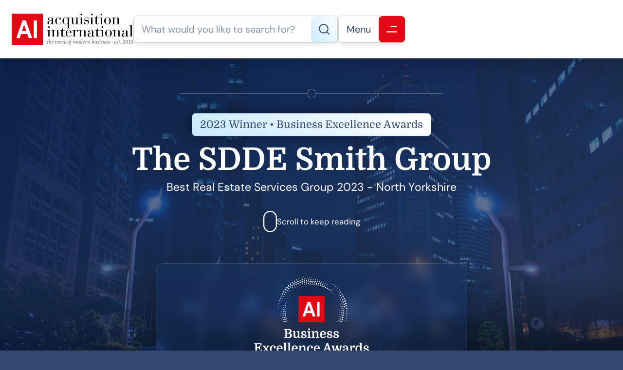

--- FILE ---
content_type: text/html; charset=UTF-8
request_url: https://www.acquisition-international.com/winners/the-sdde-smith-group/
body_size: 13321
content:
<!DOCTYPE html>
<html lang="en-GB" class="aigm-ux">
<head>
    <meta charset="UTF-8">
    <meta name="viewport" content="width=device-width, initial-scale=1">
    <meta http-equiv="X-UA-Compatible" content="IE=edge">

        <link rel="preconnect" href="https://production.aiglobalmedia.net">
    <link rel="dns-prefetch" href="https://production.aiglobalmedia.net">

    <link rel="stylesheet" href="/wp-content/themes/wp-bootstrap-starter/style-custom.min.css?v=1765809758">
    <link rel="preload" href="https://production.aiglobalmedia.net/assets/webfonts/font-awesome/css/all.min.css" as="style" onload="this.onload=null;this.rel='stylesheet';">

    <script src="https://js-de.sentry-cdn.com/928b0ecef765c065ae841d86a2f67312.min.js" crossorigin="anonymous"></script>
    <!-- Google Tag Manager -->
    <script>(function(w,d,s,l,i){w[l]=w[l]||[];w[l].push({'gtm.start':
    new Date().getTime(),event:'gtm.js'});var f=d.getElementsByTagName(s)[0],
    j=d.createElement(s),dl=l!='dataLayer'?'&l='+l:'';j.async=true;j.src=
    'https://www.googletagmanager.com/gtm.js?id='+i+dl;f.parentNode.insertBefore(j,f);
    })(window,document,'script','dataLayer','GTM-NMMTBG4J');</script>
    <!-- End Google Tag Manager -->

    <!-- Google tag (gtag.js) -->
    <script>
        window.dataLayer = window.dataLayer || [];
        function gtag(){dataLayer.push(arguments);}
    </script>

        <meta name='robots' content='index, follow, max-image-preview:large, max-snippet:-1, max-video-preview:-1' />

	<!-- This site is optimized with the Yoast SEO plugin v26.7 - https://yoast.com/wordpress/plugins/seo/ -->
	<title>The SDDE Smith Group (2023 Winner: Business Excellence Awards) - Acquisition International</title>
	<meta name="description" content="The SDDE Smith Group is one of the 2023 winners of Business Excellence Awards." />
	<link rel="canonical" href="https://www.acquisition-international.com/winners/the-sdde-smith-group/" />
	<meta property="og:locale" content="en_GB" />
	<meta property="og:type" content="article" />
	<meta property="og:title" content="The SDDE Smith Group (2023 Winner: Business Excellence Awards) - Acquisition International" />
	<meta property="og:description" content="The SDDE Smith Group is one of the 2023 winners of Business Excellence Awards." />
	<meta property="og:url" content="https://www.acquisition-international.com/winners/the-sdde-smith-group/" />
	<meta property="og:site_name" content="Acquisition International" />
	<meta property="article:publisher" content="https://www.facebook.com/acquisitionintl" />
	<meta property="article:modified_time" content="2025-06-09T08:28:48+00:00" />
	<meta property="og:image" content="https://www.acquisition-international.com/wp-content/uploads/2025/01/og-image-acq.jpg" />
	<meta property="og:image:width" content="1920" />
	<meta property="og:image:height" content="1080" />
	<meta name="twitter:card" content="summary_large_image" />
	<meta name="twitter:site" content="@acquisition_int" />
	<script type="application/ld+json" class="yoast-schema-graph">{"@context":"https://schema.org","@graph":[{"@type":"WebPage","@id":"https://www.acquisition-international.com/winners/the-sdde-smith-group/","url":"https://www.acquisition-international.com/winners/the-sdde-smith-group/","name":"The SDDE Smith Group - Acquisition International","isPartOf":{"@id":"https://www.acquisition-international.com/#website"},"datePublished":"2023-05-16T14:21:00+00:00","dateModified":"2025-06-09T08:28:48+00:00","description":"The SDDE Smith Group - 2023 winner.","breadcrumb":{"@id":"https://www.acquisition-international.com/winners/the-sdde-smith-group/#breadcrumb"},"inLanguage":"en-GB","potentialAction":[{"@type":"ReadAction","target":["https://www.acquisition-international.com/winners/the-sdde-smith-group/"]}]},{"@type":"BreadcrumbList","@id":"https://www.acquisition-international.com/winners/the-sdde-smith-group/#breadcrumb","itemListElement":[{"@type":"ListItem","position":1,"name":"Home","item":"/"},{"@type":"ListItem","position":2,"name":"Awards","item":"/acq-awards/"},{"@type":"ListItem","position":3,"name":"Business Excellence Awards","item":"https://www.acquisition-international.com/awards/business-excellence-awards/"},{"@type":"ListItem","position":4,"name":"Winners List (2023)","item":"/winners-list/?award=60934-2023"},{"@type":"ListItem","position":5,"name":"The SDDE Smith Group"}]},{"@type":"WebSite","@id":"https://www.acquisition-international.com/#website","url":"https://www.acquisition-international.com/","name":"Acquisition International","description":"","publisher":{"@id":"https://www.acquisition-international.com/#organization"},"potentialAction":[{"@type":"SearchAction","target":{"@type":"EntryPoint","urlTemplate":"https://www.acquisition-international.com/?s={search_term_string}"},"query-input":{"@type":"PropertyValueSpecification","valueRequired":true,"valueName":"search_term_string"}}],"inLanguage":"en-GB"},{"@type":"Organization","@id":"https://www.acquisition-international.com/#organization","name":"Acquisiton International","url":"https://www.acquisition-international.com/","logo":{"@type":"ImageObject","inLanguage":"en-GB","@id":"https://www.acquisition-international.com/#/schema/logo/image/","url":"https://www.acquisition-international.com/wp-content/uploads/2018/11/New-AI-Logo-2019-01b.png","contentUrl":"https://www.acquisition-international.com/wp-content/uploads/2018/11/New-AI-Logo-2019-01b.png","width":1000,"height":251,"caption":"Acquisiton International"},"image":{"@id":"https://www.acquisition-international.com/#/schema/logo/image/"},"sameAs":["https://www.facebook.com/acquisitionintl","https://x.com/acquisition_int"]}]}</script>
	<!-- / Yoast SEO plugin. -->


<link rel='dns-prefetch' href='//static.addtoany.com' />
<style id='wp-img-auto-sizes-contain-inline-css'>
img:is([sizes=auto i],[sizes^="auto," i]){contain-intrinsic-size:3000px 1500px}
/*# sourceURL=wp-img-auto-sizes-contain-inline-css */
</style>
<style id='wp-block-library-inline-css'>
:root{--wp-block-synced-color:#7a00df;--wp-block-synced-color--rgb:122,0,223;--wp-bound-block-color:var(--wp-block-synced-color);--wp-editor-canvas-background:#ddd;--wp-admin-theme-color:#007cba;--wp-admin-theme-color--rgb:0,124,186;--wp-admin-theme-color-darker-10:#006ba1;--wp-admin-theme-color-darker-10--rgb:0,107,160.5;--wp-admin-theme-color-darker-20:#005a87;--wp-admin-theme-color-darker-20--rgb:0,90,135;--wp-admin-border-width-focus:2px}@media (min-resolution:192dpi){:root{--wp-admin-border-width-focus:1.5px}}.wp-element-button{cursor:pointer}:root .has-very-light-gray-background-color{background-color:#eee}:root .has-very-dark-gray-background-color{background-color:#313131}:root .has-very-light-gray-color{color:#eee}:root .has-very-dark-gray-color{color:#313131}:root .has-vivid-green-cyan-to-vivid-cyan-blue-gradient-background{background:linear-gradient(135deg,#00d084,#0693e3)}:root .has-purple-crush-gradient-background{background:linear-gradient(135deg,#34e2e4,#4721fb 50%,#ab1dfe)}:root .has-hazy-dawn-gradient-background{background:linear-gradient(135deg,#faaca8,#dad0ec)}:root .has-subdued-olive-gradient-background{background:linear-gradient(135deg,#fafae1,#67a671)}:root .has-atomic-cream-gradient-background{background:linear-gradient(135deg,#fdd79a,#004a59)}:root .has-nightshade-gradient-background{background:linear-gradient(135deg,#330968,#31cdcf)}:root .has-midnight-gradient-background{background:linear-gradient(135deg,#020381,#2874fc)}:root{--wp--preset--font-size--normal:16px;--wp--preset--font-size--huge:42px}.has-regular-font-size{font-size:1em}.has-larger-font-size{font-size:2.625em}.has-normal-font-size{font-size:var(--wp--preset--font-size--normal)}.has-huge-font-size{font-size:var(--wp--preset--font-size--huge)}.has-text-align-center{text-align:center}.has-text-align-left{text-align:left}.has-text-align-right{text-align:right}.has-fit-text{white-space:nowrap!important}#end-resizable-editor-section{display:none}.aligncenter{clear:both}.items-justified-left{justify-content:flex-start}.items-justified-center{justify-content:center}.items-justified-right{justify-content:flex-end}.items-justified-space-between{justify-content:space-between}.screen-reader-text{border:0;clip-path:inset(50%);height:1px;margin:-1px;overflow:hidden;padding:0;position:absolute;width:1px;word-wrap:normal!important}.screen-reader-text:focus{background-color:#ddd;clip-path:none;color:#444;display:block;font-size:1em;height:auto;left:5px;line-height:normal;padding:15px 23px 14px;text-decoration:none;top:5px;width:auto;z-index:100000}html :where(.has-border-color){border-style:solid}html :where([style*=border-top-color]){border-top-style:solid}html :where([style*=border-right-color]){border-right-style:solid}html :where([style*=border-bottom-color]){border-bottom-style:solid}html :where([style*=border-left-color]){border-left-style:solid}html :where([style*=border-width]){border-style:solid}html :where([style*=border-top-width]){border-top-style:solid}html :where([style*=border-right-width]){border-right-style:solid}html :where([style*=border-bottom-width]){border-bottom-style:solid}html :where([style*=border-left-width]){border-left-style:solid}html :where(img[class*=wp-image-]){height:auto;max-width:100%}:where(figure){margin:0 0 1em}html :where(.is-position-sticky){--wp-admin--admin-bar--position-offset:var(--wp-admin--admin-bar--height,0px)}@media screen and (max-width:600px){html :where(.is-position-sticky){--wp-admin--admin-bar--position-offset:0px}}

/*# sourceURL=wp-block-library-inline-css */
</style><style id='global-styles-inline-css'>
:root{--wp--preset--aspect-ratio--square: 1;--wp--preset--aspect-ratio--4-3: 4/3;--wp--preset--aspect-ratio--3-4: 3/4;--wp--preset--aspect-ratio--3-2: 3/2;--wp--preset--aspect-ratio--2-3: 2/3;--wp--preset--aspect-ratio--16-9: 16/9;--wp--preset--aspect-ratio--9-16: 9/16;--wp--preset--color--black: #000000;--wp--preset--color--cyan-bluish-gray: #abb8c3;--wp--preset--color--white: #ffffff;--wp--preset--color--pale-pink: #f78da7;--wp--preset--color--vivid-red: #cf2e2e;--wp--preset--color--luminous-vivid-orange: #ff6900;--wp--preset--color--luminous-vivid-amber: #fcb900;--wp--preset--color--light-green-cyan: #7bdcb5;--wp--preset--color--vivid-green-cyan: #00d084;--wp--preset--color--pale-cyan-blue: #8ed1fc;--wp--preset--color--vivid-cyan-blue: #0693e3;--wp--preset--color--vivid-purple: #9b51e0;--wp--preset--gradient--vivid-cyan-blue-to-vivid-purple: linear-gradient(135deg,rgb(6,147,227) 0%,rgb(155,81,224) 100%);--wp--preset--gradient--light-green-cyan-to-vivid-green-cyan: linear-gradient(135deg,rgb(122,220,180) 0%,rgb(0,208,130) 100%);--wp--preset--gradient--luminous-vivid-amber-to-luminous-vivid-orange: linear-gradient(135deg,rgb(252,185,0) 0%,rgb(255,105,0) 100%);--wp--preset--gradient--luminous-vivid-orange-to-vivid-red: linear-gradient(135deg,rgb(255,105,0) 0%,rgb(207,46,46) 100%);--wp--preset--gradient--very-light-gray-to-cyan-bluish-gray: linear-gradient(135deg,rgb(238,238,238) 0%,rgb(169,184,195) 100%);--wp--preset--gradient--cool-to-warm-spectrum: linear-gradient(135deg,rgb(74,234,220) 0%,rgb(151,120,209) 20%,rgb(207,42,186) 40%,rgb(238,44,130) 60%,rgb(251,105,98) 80%,rgb(254,248,76) 100%);--wp--preset--gradient--blush-light-purple: linear-gradient(135deg,rgb(255,206,236) 0%,rgb(152,150,240) 100%);--wp--preset--gradient--blush-bordeaux: linear-gradient(135deg,rgb(254,205,165) 0%,rgb(254,45,45) 50%,rgb(107,0,62) 100%);--wp--preset--gradient--luminous-dusk: linear-gradient(135deg,rgb(255,203,112) 0%,rgb(199,81,192) 50%,rgb(65,88,208) 100%);--wp--preset--gradient--pale-ocean: linear-gradient(135deg,rgb(255,245,203) 0%,rgb(182,227,212) 50%,rgb(51,167,181) 100%);--wp--preset--gradient--electric-grass: linear-gradient(135deg,rgb(202,248,128) 0%,rgb(113,206,126) 100%);--wp--preset--gradient--midnight: linear-gradient(135deg,rgb(2,3,129) 0%,rgb(40,116,252) 100%);--wp--preset--font-size--small: 13px;--wp--preset--font-size--medium: 20px;--wp--preset--font-size--large: 36px;--wp--preset--font-size--x-large: 42px;--wp--preset--spacing--20: 0.44rem;--wp--preset--spacing--30: 0.67rem;--wp--preset--spacing--40: 1rem;--wp--preset--spacing--50: 1.5rem;--wp--preset--spacing--60: 2.25rem;--wp--preset--spacing--70: 3.38rem;--wp--preset--spacing--80: 5.06rem;--wp--preset--shadow--natural: 6px 6px 9px rgba(0, 0, 0, 0.2);--wp--preset--shadow--deep: 12px 12px 50px rgba(0, 0, 0, 0.4);--wp--preset--shadow--sharp: 6px 6px 0px rgba(0, 0, 0, 0.2);--wp--preset--shadow--outlined: 6px 6px 0px -3px rgb(255, 255, 255), 6px 6px rgb(0, 0, 0);--wp--preset--shadow--crisp: 6px 6px 0px rgb(0, 0, 0);}:where(.is-layout-flex){gap: 0.5em;}:where(.is-layout-grid){gap: 0.5em;}body .is-layout-flex{display: flex;}.is-layout-flex{flex-wrap: wrap;align-items: center;}.is-layout-flex > :is(*, div){margin: 0;}body .is-layout-grid{display: grid;}.is-layout-grid > :is(*, div){margin: 0;}:where(.wp-block-columns.is-layout-flex){gap: 2em;}:where(.wp-block-columns.is-layout-grid){gap: 2em;}:where(.wp-block-post-template.is-layout-flex){gap: 1.25em;}:where(.wp-block-post-template.is-layout-grid){gap: 1.25em;}.has-black-color{color: var(--wp--preset--color--black) !important;}.has-cyan-bluish-gray-color{color: var(--wp--preset--color--cyan-bluish-gray) !important;}.has-white-color{color: var(--wp--preset--color--white) !important;}.has-pale-pink-color{color: var(--wp--preset--color--pale-pink) !important;}.has-vivid-red-color{color: var(--wp--preset--color--vivid-red) !important;}.has-luminous-vivid-orange-color{color: var(--wp--preset--color--luminous-vivid-orange) !important;}.has-luminous-vivid-amber-color{color: var(--wp--preset--color--luminous-vivid-amber) !important;}.has-light-green-cyan-color{color: var(--wp--preset--color--light-green-cyan) !important;}.has-vivid-green-cyan-color{color: var(--wp--preset--color--vivid-green-cyan) !important;}.has-pale-cyan-blue-color{color: var(--wp--preset--color--pale-cyan-blue) !important;}.has-vivid-cyan-blue-color{color: var(--wp--preset--color--vivid-cyan-blue) !important;}.has-vivid-purple-color{color: var(--wp--preset--color--vivid-purple) !important;}.has-black-background-color{background-color: var(--wp--preset--color--black) !important;}.has-cyan-bluish-gray-background-color{background-color: var(--wp--preset--color--cyan-bluish-gray) !important;}.has-white-background-color{background-color: var(--wp--preset--color--white) !important;}.has-pale-pink-background-color{background-color: var(--wp--preset--color--pale-pink) !important;}.has-vivid-red-background-color{background-color: var(--wp--preset--color--vivid-red) !important;}.has-luminous-vivid-orange-background-color{background-color: var(--wp--preset--color--luminous-vivid-orange) !important;}.has-luminous-vivid-amber-background-color{background-color: var(--wp--preset--color--luminous-vivid-amber) !important;}.has-light-green-cyan-background-color{background-color: var(--wp--preset--color--light-green-cyan) !important;}.has-vivid-green-cyan-background-color{background-color: var(--wp--preset--color--vivid-green-cyan) !important;}.has-pale-cyan-blue-background-color{background-color: var(--wp--preset--color--pale-cyan-blue) !important;}.has-vivid-cyan-blue-background-color{background-color: var(--wp--preset--color--vivid-cyan-blue) !important;}.has-vivid-purple-background-color{background-color: var(--wp--preset--color--vivid-purple) !important;}.has-black-border-color{border-color: var(--wp--preset--color--black) !important;}.has-cyan-bluish-gray-border-color{border-color: var(--wp--preset--color--cyan-bluish-gray) !important;}.has-white-border-color{border-color: var(--wp--preset--color--white) !important;}.has-pale-pink-border-color{border-color: var(--wp--preset--color--pale-pink) !important;}.has-vivid-red-border-color{border-color: var(--wp--preset--color--vivid-red) !important;}.has-luminous-vivid-orange-border-color{border-color: var(--wp--preset--color--luminous-vivid-orange) !important;}.has-luminous-vivid-amber-border-color{border-color: var(--wp--preset--color--luminous-vivid-amber) !important;}.has-light-green-cyan-border-color{border-color: var(--wp--preset--color--light-green-cyan) !important;}.has-vivid-green-cyan-border-color{border-color: var(--wp--preset--color--vivid-green-cyan) !important;}.has-pale-cyan-blue-border-color{border-color: var(--wp--preset--color--pale-cyan-blue) !important;}.has-vivid-cyan-blue-border-color{border-color: var(--wp--preset--color--vivid-cyan-blue) !important;}.has-vivid-purple-border-color{border-color: var(--wp--preset--color--vivid-purple) !important;}.has-vivid-cyan-blue-to-vivid-purple-gradient-background{background: var(--wp--preset--gradient--vivid-cyan-blue-to-vivid-purple) !important;}.has-light-green-cyan-to-vivid-green-cyan-gradient-background{background: var(--wp--preset--gradient--light-green-cyan-to-vivid-green-cyan) !important;}.has-luminous-vivid-amber-to-luminous-vivid-orange-gradient-background{background: var(--wp--preset--gradient--luminous-vivid-amber-to-luminous-vivid-orange) !important;}.has-luminous-vivid-orange-to-vivid-red-gradient-background{background: var(--wp--preset--gradient--luminous-vivid-orange-to-vivid-red) !important;}.has-very-light-gray-to-cyan-bluish-gray-gradient-background{background: var(--wp--preset--gradient--very-light-gray-to-cyan-bluish-gray) !important;}.has-cool-to-warm-spectrum-gradient-background{background: var(--wp--preset--gradient--cool-to-warm-spectrum) !important;}.has-blush-light-purple-gradient-background{background: var(--wp--preset--gradient--blush-light-purple) !important;}.has-blush-bordeaux-gradient-background{background: var(--wp--preset--gradient--blush-bordeaux) !important;}.has-luminous-dusk-gradient-background{background: var(--wp--preset--gradient--luminous-dusk) !important;}.has-pale-ocean-gradient-background{background: var(--wp--preset--gradient--pale-ocean) !important;}.has-electric-grass-gradient-background{background: var(--wp--preset--gradient--electric-grass) !important;}.has-midnight-gradient-background{background: var(--wp--preset--gradient--midnight) !important;}.has-small-font-size{font-size: var(--wp--preset--font-size--small) !important;}.has-medium-font-size{font-size: var(--wp--preset--font-size--medium) !important;}.has-large-font-size{font-size: var(--wp--preset--font-size--large) !important;}.has-x-large-font-size{font-size: var(--wp--preset--font-size--x-large) !important;}
/*# sourceURL=global-styles-inline-css */
</style>

<style id='classic-theme-styles-inline-css'>
/*! This file is auto-generated */
.wp-block-button__link{color:#fff;background-color:#32373c;border-radius:9999px;box-shadow:none;text-decoration:none;padding:calc(.667em + 2px) calc(1.333em + 2px);font-size:1.125em}.wp-block-file__button{background:#32373c;color:#fff;text-decoration:none}
/*# sourceURL=/wp-includes/css/classic-themes.min.css */
</style>
<link rel='stylesheet' id='addtoany-css' href='https://www.acquisition-international.com/wp-content/plugins/add-to-any/addtoany.min.css?ver=1.16' media='all' />
<script id="addtoany-core-js-before">
window.a2a_config=window.a2a_config||{};a2a_config.callbacks=[];a2a_config.overlays=[];a2a_config.templates={};a2a_localize = {
	Share: "Share",
	Save: "Save",
	Subscribe: "Subscribe",
	Email: "Email",
	Bookmark: "Bookmark",
	ShowAll: "Show All",
	ShowLess: "Show less",
	FindServices: "Find service(s)",
	FindAnyServiceToAddTo: "Instantly find any service to add to",
	PoweredBy: "Powered by",
	ShareViaEmail: "Share via email",
	SubscribeViaEmail: "Subscribe via email",
	BookmarkInYourBrowser: "Bookmark in your browser",
	BookmarkInstructions: "Press Ctrl+D or \u2318+D to bookmark this page",
	AddToYourFavorites: "Add to your favourites",
	SendFromWebOrProgram: "Send from any email address or email program",
	EmailProgram: "Email program",
	More: "More&#8230;",
	ThanksForSharing: "Thanks for sharing!",
	ThanksForFollowing: "Thanks for following!"
};


//# sourceURL=addtoany-core-js-before
</script>
<script defer src="https://static.addtoany.com/menu/page.js" id="addtoany-core-js"></script>
<script src="https://www.acquisition-international.com/wp-includes/js/jquery/jquery.min.js?ver=3.7.1" id="jquery-core-js"></script>
<script src="https://www.acquisition-international.com/wp-includes/js/jquery/jquery-migrate.min.js?ver=3.4.1" id="jquery-migrate-js"></script>
<script defer src="https://www.acquisition-international.com/wp-content/plugins/add-to-any/addtoany.min.js?ver=1.1" id="addtoany-jquery-js"></script>
<script src="https://www.acquisition-international.com/wp-content/plugins/davina-response/public/js/davina-response-public.js?ver=1.12.0" id="davina-response-js"></script>
        <!-- AI Global Media - Global Core Code -->
    <script>
        window.aigm_core_loaded = false;
        window.aigm_core_loaded_events = [];
        window.onAIGMCoreLoaded = (callback) => {
            if(window.aigm_core_loaded) { callback(); return; }
            window.aigm_core_loaded_events.push(callback);
        };
    </script>
    <link href="https://production.aiglobalmedia.net/assets/ai-global-media-core/public/core.min.css?v=1.2" rel="preload stylesheet" as="style" type="text/css">
    <script src="https://production.aiglobalmedia.net/assets/ai-global-media-core/public/core.min.js?v=1.2" async></script>
<!-- Start | AIGM UX Kit (CSS) - Liam A. --><link rel="preload stylesheet" fetchpriority="high" as="style" href="https://cdn.jsdelivr.net/combine/gh/AIGlobalMedia/AIGM-UX-Kit/v1.0.5/css-animate.min.css,gh/AIGlobalMedia/AIGM-UX-Kit/v1.0.5/css-main.min.css"><!-- End | AIGM UX Kit (CSS) - Liam A. --><link rel="icon" href="https://www.acquisition-international.com/wp-content/uploads/2018/07/AI-logo-80x80.png" sizes="32x32" />
<link rel="icon" href="https://www.acquisition-international.com/wp-content/uploads/2018/07/AI-logo.png" sizes="192x192" />
<link rel="apple-touch-icon" href="https://www.acquisition-international.com/wp-content/uploads/2018/07/AI-logo.png" />
<meta name="msapplication-TileImage" content="https://www.acquisition-international.com/wp-content/uploads/2018/07/AI-logo.png" />
    
    <style>
        [data-animate] {
            animation: none !important;
            transition: none !important;
            opacity: 1 !important;
            visibility: visible !important;
        }
    </style>
</head>

<body class="wp-singular winners-template-default single single-winners postid-120487 wp-theme-wp-bootstrap-starter">
        <noscript id="aigm-js-noscript-warning">
        <div style="position: fixed; bottom: 0px; left: 0px; z-index: 500; background: red; width: 100%; padding: 16px 20px; text-align: center; color: #fff; font-weight: 600; font-size: 18px;">
            <span>Please enable JavaScript in your web browser settings, under the site permissions section to unlock full site functionality.</span> 
            <a href="https://www.enable-javascript.com/" target="_blank" rel="nofollow" style="color: #ffc9c9; text-decoration: underline; text-underline-offset: 0px; text-underline-position: under; text-decoration-color: rgb(255 255 255 / 50%);">Click here for help.</a>
        </div>
    </noscript>

    <!-- Google Tag Manager (noscript) -->
    <noscript><iframe src="https://www.googletagmanager.com/ns.html?id=GTM-NMMTBG4J"
    height="0" width="0" style="display:none;visibility:hidden"></iframe></noscript>
    <!-- End Google Tag Manager (noscript) -->

    <div class="main-site-content">
        <div data-page-load-indicator></div>
        
        <!-- Nav -->
        <nav class="header">
            <div class="container" data-animate-pops>
                <a href="/" class="logo" data-animate="right"><img src="https://production.aiglobalmedia.net/assets/images/brand-logos/brand-acq.png" alt="Acquisition International"></a>
                <div class="right" data-animate-pops>
                    <div class="control search" data-animate="left">
                        <input type="text" placeholder="What would you like to search for?" data-search-bar="header" value="">
                        <div class="red">
                            <svg xmlns="http://www.w3.org/2000/svg" fill="none" viewBox="0 1 22 22"><path d="M9.89036 19.779C14.8004 19.779 18.7807 15.7987 18.7807 10.8886C18.7807 5.97864 14.8004 1.99829 9.89036 1.99829C4.98035 1.99829 1 5.97864 1 10.8886C1 15.7987 4.98035 19.779 9.89036 19.779Z" stroke-width="2" stroke-linecap="round" stroke-linejoin="round"/><path d="M21.0021 22.0014L16.168 17.1672" stroke-width="2" stroke-linecap="round" stroke-linejoin="round"/></svg>
                            <!-- Mobile Close Icon -->
                            <svg data-mobile-close xmlns="http://www.w3.org/2000/svg" fill="none" viewBox="10.97 12.02 23.93 24.65"><line x1="1" y1="-1" x2="32.0105" y2="-1" transform="matrix(0.707107 -0.707107 0.691431 0.722442 11.9514 36.3812)" stroke="#fff" stroke-width="2" stroke-linecap="round"></line><line x1="1" y1="-1" x2="32.013" y2="-1" transform="matrix(-0.683922 -0.729872 0.714373 -0.699434 35.0542 35.7059)" stroke="#fff" stroke-width="2" stroke-linecap="round"></line></svg>
                        </div>
                    </div>
                    <div class="line" data-animate="left"></div>
                    <div class="control burger" data-animate="left">
                        <p>Menu</p>
                        <div class="red"><svg xmlns="http://www.w3.org/2000/svg" fill="none" viewBox="0.71 0.76 18.84 11.31"><line x1="8.71484" y1="1.76367" x2="18.5506" y2="1.76367" stroke-width="2" stroke-linecap="round"/><line x1="1.70703" y1="11.0718" x2="18.5494" y2="11.0718" stroke-width="2" stroke-linecap="round"/></svg></div>
                    </div>
                </div>
            </div>
        </nav>

        <!-- Fullscreen Menu -->
        <div class="fullscreen-menu-blur"></div>
        <div class="fullscreen-menu">
            <div class="container">
                <div class="links">
                    <div class="menu">
                        <a href="/" class="logo">
                            <img loading="lazy" decoding="async" src="https://production.aiglobalmedia.net/assets/images/brand-logos/brand-acq.png" alt="Logo">
                        </a>
                        <div class="break x2"></div>
                        <div class="fancy-circle-line-title-top margin--none"><div class="circle"></div></div>
                        <div class="break x2"></div>
                        <div class="pagelinks"><a href="/" class="mainlink"><span><i class="fas fa-home"></i><em>Home</em></span></a><div class="submenu"><span  class="mainlink-mask"><span><i class="fas fa-fw fa-book"></i><em>About Us</em></span><i class="fas fa-plus expand"></i><i class="fas fa-minus expand"></i></span><div class="submenu-items"><a href="/about-us/" class="mainlink"><span><i class="fas fa-fw fa-rocket"></i><em>Our Story</em></span></a><a href="/contact-us/" class="mainlink"><span><i class="fas fa-fw fa-life-ring"></i><em>Contact Us</em></span></a><a href="/advertise-with-us/" class="mainlink"><span><i class="fas fa-fw fa-users-between-lines"></i><em>Advertise With Us</em></span></a><a href="/issues/ai-media-pack/" class="mainlink"><span><i class="fas fa-fw fa-file-image"></i><em>Our Media Pack</em></span><i class="fas fa-external-link-alt"></i></a><a href="https://www.aiglobalmedialtd.com/our-team/" target="_blank" class="mainlink"><span><i class="fas fa-fw fa-user-group"></i><em>Our Team</em></span><i class="fas fa-external-link-alt"></i></a></div></div><div class="submenu"><span  class="mainlink-mask"><span><i class="fas fa-fw fa-bullhorn"></i><em>Latest News</em></span><i class="fas fa-plus expand"></i><i class="fas fa-minus expand"></i></span><div class="submenu-items"><a href="/category/corporate-social-responsibility/" class="mainlink"><span><i class="fas fa-fw fa-user-tie"></i><em>Corporate Social Responsibility</em><span class="category">CATEGORY</span></span></a><a href="/category/finance/" class="mainlink"><span><i class="fas fa-fw fa-piggy-bank"></i><em>Finance</em><span class="category">CATEGORY</span></span></a><a href="/category/innovation/" class="mainlink"><span><i class="fas fa-fw fa-lightbulb"></i><em>Innovation</em><span class="category">CATEGORY</span></span></a><a href="/category/leadership/" class="mainlink"><span><i class="fas fa-fw fa-chalkboard-user"></i><em>Leadership</em><span class="category">CATEGORY</span></span></a><a href="/category/legal/" class="mainlink"><span><i class="fas fa-fw fa-gavel"></i><em>Legal</em><span class="category">CATEGORY</span></span></a><a href="/category/ma/" class="mainlink"><span><i class="fas fa-fw fa-handshake"></i><em>M&amp;A</em><span class="category">CATEGORY</span></span></a><a href="/category/strategy/" class="mainlink"><span><i class="fas fa-fw fa-chess-knight"></i><em>Strategy</em><span class="category">CATEGORY</span></span></a><a href="/category/technology/" class="mainlink"><span><i class="fas fa-fw fa-microchip"></i><em>Technology</em><span class="category">CATEGORY</span></span></a><a href="/news/" class="mainlink"><span><i class="fas fa-fw fa-rectangle-list"></i><em>View All Articles</em></span><i class="fas fa-arrow-right"></i></a></div></div><div class="submenu"><span  class="mainlink-mask"><span><i class="fas fa-fw fa-newspaper"></i><em>Issues (Magazine)</em></span><i class="fas fa-plus expand"></i><i class="fas fa-minus expand"></i></span><div class="submenu-items"><a href="/january-2026/" class="mainlink"><span><i class="fas fa-fw fa-calendar-alt"></i><em>January 2026</em><span class="category">LATEST</span></span></a><a href="/december-2025/" class="mainlink"><span><i class="fas fa-fw fa-calendar-alt"></i><em>December 2025</em></span></a><a href="/november-2025/" class="mainlink"><span><i class="fas fa-fw fa-calendar-alt"></i><em>November 2025</em></span></a><a href="/past-issues/" class="mainlink"><span><i class="fas fa-fw fa-rectangle-list"></i><em>View All Publications</em></span><i class="fas fa-arrow-right"></i></a></div></div><div class="submenu"><span  class="mainlink-mask"><span><i class="fas fa-fw fa-trophy"></i><em>Our Awards</em></span><i class="fas fa-plus expand"></i><i class="fas fa-minus expand"></i></span><div class="submenu-items"><a href="/acq-awards/" class="mainlink"><span><i class="fas fa-fw fa-trophy"></i><em>Current Awards</em></span></a><a href="/archived-awards/" class="mainlink"><span><i class="fas fa-fw fa-history"></i><em>Archived Awards</em></span></a><a href="/recent-winners/" class="mainlink"><span><i class="fas fa-fw fa-medal"></i><em>Recent Winners</em></span></a></div></div><a href="/subscribe/" class="mainlink"><span><i class="fas fa-fw fa-envelope-open-text"></i><em>Subscribe</em><span class="category">FREE</span></span></a></div>                    </div>
                    <div class="close close-button-global" onClick="closeFullscreenMenu();" title="Close" data-tooltip-closer data-tooltip-placement="left">
                        <svg xmlns="http://www.w3.org/2000/svg" fill="none" viewBox="10.97 12.02 23.93 24.65"><line x1="1" y1="-1" x2="32.0105" y2="-1" transform="matrix(0.707107 -0.707107 0.691431 0.722442 11.9514 36.3812)" stroke="#fff" stroke-width="2" stroke-linecap="round"></line><line x1="1" y1="-1" x2="32.013" y2="-1" transform="matrix(-0.683922 -0.729872 0.714373 -0.699434 35.0542 35.7059)" stroke="#fff" stroke-width="2" stroke-linecap="round"></line></svg>
                    </div>
                </div>
            </div>
            <div class="bottom-bar">
                <p>&copy; Copyright Acquisition International 2026 - All Rights Reserved.</p>
            </div>
        </div>

        <div data-nav-darken-overlay></div>
<div class="fixed-share-buttons-overlay">
    <div class="container desktop-only">
        <div class="addtoany_shortcode"><div class="a2a_kit a2a_kit_size_32 addtoany_list" data-a2a-url="https://www.acquisition-international.com/winners/the-sdde-smith-group/" data-a2a-title="The SDDE Smith Group"><a class="a2a_button_facebook" href="https://www.addtoany.com/add_to/facebook?linkurl=https%3A%2F%2Fwww.acquisition-international.com%2Fwinners%2Fthe-sdde-smith-group%2F&amp;linkname=The%20SDDE%20Smith%20Group" title="Facebook" rel="nofollow noopener" target="_blank"></a><a class="a2a_button_x" href="https://www.addtoany.com/add_to/x?linkurl=https%3A%2F%2Fwww.acquisition-international.com%2Fwinners%2Fthe-sdde-smith-group%2F&amp;linkname=The%20SDDE%20Smith%20Group" title="X" rel="nofollow noopener" target="_blank"></a><a class="a2a_button_linkedin" href="https://www.addtoany.com/add_to/linkedin?linkurl=https%3A%2F%2Fwww.acquisition-international.com%2Fwinners%2Fthe-sdde-smith-group%2F&amp;linkname=The%20SDDE%20Smith%20Group" title="LinkedIn" rel="nofollow noopener" target="_blank"></a><a class="a2a_button_pinterest" href="https://www.addtoany.com/add_to/pinterest?linkurl=https%3A%2F%2Fwww.acquisition-international.com%2Fwinners%2Fthe-sdde-smith-group%2F&amp;linkname=The%20SDDE%20Smith%20Group" title="Pinterest" rel="nofollow noopener" target="_blank"></a><a class="a2a_button_reddit" href="https://www.addtoany.com/add_to/reddit?linkurl=https%3A%2F%2Fwww.acquisition-international.com%2Fwinners%2Fthe-sdde-smith-group%2F&amp;linkname=The%20SDDE%20Smith%20Group" title="Reddit" rel="nofollow noopener" target="_blank"></a></div></div>    </div>
</div>

<section class="winner1 bg-img-background" data-header-fix>
    <img src="/wp-content/themes/wp-bootstrap-starter/theme-assets/single-winner-hero-background-10928ksksiw.jpg" data-src-original="/wp-content/themes/wp-bootstrap-starter/theme-assets/single-winner-hero-background-10928ksksiw.jpg" alt="Winner Hero Top Image" fetchpriority="high"  class="bg faded">    <div class="container">
        <div class="fancy-circle-line-title-top" data-animate="zoom"><div class="circle"></div></div>        <div class="title middle-small">
            <small class="font--titles" data-animate="zoom">2023 Winner • Business Excellence Awards</small>
            <h1 data-animate="right" class="font--titles extra-big" data-limit-lines="2">The SDDE Smith Group</h1>
            <div data-post-content class="text--center">Best Real Estate Services Group 2023 - North Yorkshire</div>        </div>
        <div class="scroll-mouse-animated justify--center" data-animate="up"><img src="/wp-content/themes/wp-bootstrap-starter/theme-assets/animated-scroll-mouse.svg" alt="Mouse Scroll Animation" decoding="async" width="28" height="44"><span>Scroll to keep reading</span></div>        <div class="award-logo-preview" data-animate="up">
            <img src="https://www.acquisition-international.com/wp-content/uploads/2018/07/Business-Excellence-Award-Logo.png" data-src-original="https://www.acquisition-international.com/wp-content/uploads/2018/07/Business-Excellence-Award-Logo.png" alt="Award Logo - Business Excellence Awards" loading="lazy" decoding="async"  class="logo">        </div>
    </div>
</section>

<hr class="main-divider">


<section class="promote-your-business-banner">
    <div class="container">
        <span class="text" data-animate="right">Let us help <em>promote your business</em> to a wider following.</span>
        <div class="buttons" data-animate-pops>
            <a data-animate="left" href="/contact-us/" class="button primary"><span>Chat To Sales<i class="fas fa-ml fa-arrow-right"></i></span></a>
            <a data-animate="left" href="/acq-awards/" class="button secondary"><span>See Our Awards<i class="fas fa-ml fa-arrow-right"></i></span></a>
        </div>
    </div>
</section>
<hr class="main-divider">

<section class="winner2">
    <div class="container">
        <p class="main-breadcrumb theme--light" data-animate="up"><span><span><a class="mainlink" href="/">Home</a></span> » <span><a class="mainlink" href="/acq-awards/">Awards</a></span> » <span><a class="mainlink" href="https://www.acquisition-international.com/awards/business-excellence-awards/">Business Excellence Awards</a></span> » <span><a class="mainlink" href="/winners-list/?award=60934-2023">Winners List (2023)</a></span> » <span class="breadcrumb_last" aria-current="page"><strong>The SDDE Smith Group</strong></span></span></p>        <div class="break x3"></div>

                    <div class="sides">
                <div class="side">
                    <div class="title">
                        <strong class="font--titles" data-animate="right">The SDDE Smith Group</strong>
                        <div class="winner-award-title" data-post-content>Best Real Estate Services Group 2023 - North Yorkshire</div>                    </div>
                                    </div>
                <div class="side">
                    <div class="winner-image" data-animate="monitor-zoom-rotate">
                        <img src="https://www.acquisition-international.com/wp-content/uploads/2018/07/Business-Excellence-Award-Logo-Dark.png" data-src-original="https://www.acquisition-international.com/wp-content/uploads/2018/07/Business-Excellence-Award-Logo-Dark.png" alt="Award Logo - Business Excellence Awards" loading="lazy" decoding="async"  class="empty">                    </div>
                                    </div>
            </div>
            </div>
</section>

<hr class="main-divider">

<script>window.aigmAdvertSystemTrack = function(advert_id) {
    fetch('/wp-admin/admin-ajax.php', {
        method: 'POST',
        headers: {
            'Content-Type': 'application/x-www-form-urlencoded'
        },
        body: 'action=track_aigm_advert_click&id=' + encodeURIComponent(advert_id)
    })
    .then(response => {
        if(!response.ok) throw new Error('[AIGM] Could not track ad click.');
        return response.text();
    })
    .then(data => {
        //console.log('[AIGM] Ad click tracked:', data);
    })
    .catch(error => {
        //console.error('[AIGM] There was a problem with the fetch operation:', error);
    });
};

window.aigmAdvertSystemOpenPopup = function(url, width, height) {
    let left = (screen.width - width) / 2;
    let top = (screen.height - height) / 2;
    window.open(url, 'popup', `width=${width},height=${height},top=${top},left=${left}`);
};</script><!-- Advert section shown -->
                <div class="aigm-advert-system-section ">
                    <div class="container">
                        <a class="aigm-advert-system-banner" onClick="window.aigmAdvertSystemTrack(278593);" onMouseDown="if(event.button === 1) { window.aigmAdvertSystemTrack(278593); }" rel="sponsored noopener" target="_self" href="javascript:window.aigmAdvertSystemOpenPopup(`https://forms.ai-publishing.com/aiglobal/form/AIGlobalMediaAwardVotingForm/formperma/Ts3ZufI7CmJTDMJaWiuDjiXDxBFZ6jI26xKaiQKooQM?Brand=ACQ&amp;BrandName=Acquisition+International&amp;Team=Award&amp;LeadSource=Marketing%20-%20Votes&amp;Campaign=Non-Profit%20Organisation%20Awards%202026&amp;referrername=WebBanner`, 680, 780);">
                            <img width="960" height="auto" src="https://www.aiglobalmedialtd.com/wp-content/uploads/2026/01/Non-Profit-Organisation-Awards-2026-Web-Banner.png" alt="Advert banner - ACQ - Non-Profit Organisation Awards 2026" loading="lazy">
                            <span class="aigm-advert-system-label">AD</span>
                        </a>
                    </div>
                </div>
<hr class="main-divider">


<section class="home5 background-blur-radials">
    <div class="container">
        <div class="title">
            <strong class="font--titles flex-dot-styling" data-animate="right">Our Trusted Brands</strong>
            <p data-animate="left">Acquisition International is a flagship brand of <a class="mainlink lighter" href="https://www.aiglobalmedialtd.com/" target="_blank">AI Global Media</a>. AI Global Media is a B2B enterprise and are committed to creating engaging content allowing businesses to market their services to a larger global audience. We have a number of unique brands, each of which serves a specific industry or region. Each brand covers the latest news in its sector and publishes a digital magazine and newsletter which is read by a global audience.</p>
        </div>
        <div class="break x2"></div>
        <div class="brands" data-animate-pops>
            <div data-animate="zoom"><a href="https://wealthandfinance.digital/" target="_blank" title="Wealth &amp; Finance International"><img src="https://production.aiglobalmedia.net/assets/images/brand-logos/brand-waf.png" alt="Wealth &amp; Finance International" loading="lazy" decoding="async"></a></div><div data-animate="zoom"><a href="https://lux-life.digital/" target="_blank" title="LUXlife Magazine"><img src="https://production.aiglobalmedia.net/assets/images/brand-logos/brand-lux.png" alt="LUXlife Magazine" loading="lazy" decoding="async"></a></div><div data-animate="zoom"><a href="https://smenews.digital/" target="_blank" title="SME News"><img src="https://production.aiglobalmedia.net/assets/images/brand-logos/brand-sme-stacked-v2.png" alt="SME News" loading="lazy" decoding="async"></a></div><div data-animate="zoom"><a href="https://meamarkets.digital/" target="_blank" title="MEA Markets"><img src="https://production.aiglobalmedia.net/assets/images/brand-logos/brand-mea-purple.png" alt="MEA Markets" loading="lazy" decoding="async"></a></div><div data-animate="zoom"><a href="https://apacinsider.digital/" target="_blank" title="APAC Insider"><img src="https://production.aiglobalmedia.net/assets/images/brand-logos/brand-apac.png" alt="APAC Insider" loading="lazy" decoding="async"></a></div><div data-animate="zoom"><a href="https://www.ceo-review.com/" target="_blank" title="CEO Monthly"><img src="https://production.aiglobalmedia.net/assets/images/brand-logos/brand-ceo.png" alt="CEO Monthly" loading="lazy" decoding="async"></a></div><div data-animate="zoom"><a href="https://www.corporatevision-news.com/" target="_blank" title="Corporate Vision"><img src="https://production.aiglobalmedia.net/assets/images/brand-logos/brand-cv-v2.png" alt="Corporate Vision" loading="lazy" decoding="async"></a></div><div data-animate="zoom"><a href="https://www.eubusinessnews.com/" target="_blank" title="EU Business News"><img src="https://production.aiglobalmedia.net/assets/images/brand-logos/brand-eubn.png" alt="EU Business News" loading="lazy" decoding="async"></a></div><div data-animate="zoom"><a href="https://www.build-review.com/" target="_blank" title="BUILD Magazine"><img src="https://production.aiglobalmedia.net/assets/images/brand-logos/brand-build.png" alt="BUILD Magazine" loading="lazy" decoding="async"></a></div><div data-animate="zoom" class="more"><a href="https://www.aiglobalmedialtd.com/brands/" target="_blank"><p>MORE BRANDS</p></a></div>        </div>
    </div>
    <div class="radial style-charlie"></div>
</section></div>

<div class="to-top" title="Scroll to top" data-tooltip-placement="left"><img loading="lazy" decoding="async" src="/wp-content/themes/wp-bootstrap-starter/theme-assets/scroll-top-arrow.svg" alt="Arrow"></div>

<hr class="main-divider">

<div class="recent-winners-footer">
    <div class="container">
        <a class="banner" data-animate="right" href="/recent-winners/">RECENT WINNERS</a>
        <div class="list" data-animate="left">
            <div class="scroll">
                <a class="mainlink" href="https://www.acquisition-international.com/winners/any-run-2/">ANY.RUN</a><a class="mainlink" href="https://www.acquisition-international.com/winners/recrivio/">Recrivio</a><a class="mainlink" href="https://www.acquisition-international.com/winners/wavehi-ng-2/">Wavehi-Ng</a><a class="mainlink" href="https://www.acquisition-international.com/winners/damma-legal-advisors-s-civil-de-r-l/">Damma Legal Advisors S Civil de R L</a><a class="mainlink" href="https://www.acquisition-international.com/winners/impactio-finance-2/">Impactio Finance</a><a class="mainlink" href="https://www.acquisition-international.com/winners/dexkor/">DexKor</a><a class="mainlink" href="https://www.acquisition-international.com/winners/hclsoftware/">HCLSoftware</a><a class="mainlink" href="https://www.acquisition-international.com/winners/bds-asesores-3/">BDS Asesores</a><a class="mainlink" href="https://www.acquisition-international.com/winners/tarus/">TARUS</a><a class="mainlink" href="https://www.acquisition-international.com/winners/simplbooks/">Simplbooks</a><a class="mainlink" href="https://www.acquisition-international.com/winners/industrility/">Industrility</a><a class="mainlink" href="https://www.acquisition-international.com/winners/feinemundart/">FeineMundArt</a><a class="mainlink" href="https://www.acquisition-international.com/winners/sustainor-a-s/">Sustainor A/S</a><a class="mainlink" href="https://www.acquisition-international.com/winners/maxfiles-limited/">Maxfiles Limited</a><a class="mainlink" href="https://www.acquisition-international.com/winners/oxygene-marketing-communications-ltd/">Oxygene Marketing Communications Ltd</a><a class="mainlink" href="https://www.acquisition-international.com/winners/peopleplanetprofit-gmbh-co-kg/">PeoplePlanetProfit GmbH &amp; Co. KG</a><a class="mainlink" href="https://www.acquisition-international.com/winners/livarava/">LivaRava</a><a class="mainlink" href="https://www.acquisition-international.com/winners/ardoise-sas/">Ardoise SAS</a><a class="mainlink" href="https://www.acquisition-international.com/winners/elementaltv/">ElementalTV</a><a class="mainlink" href="https://www.acquisition-international.com/winners/seychelles-ports-authority/">Seychelles Ports Authority</a><a class="mainlink" href="https://www.acquisition-international.com/winners/obelisk-consulting-firm/">Obelisk Consulting Firm</a><a class="mainlink" href="https://www.acquisition-international.com/winners/predrag-system-llp/">Predrag System LLP</a><a class="mainlink" href="https://www.acquisition-international.com/winners/green-guide/">Green Guide</a><a class="mainlink" href="https://www.acquisition-international.com/winners/onlineapplication/">OnlineApplication</a><a class="mainlink" href="https://www.acquisition-international.com/winners/birbal-ai/">Birbal AI</a><a class="mainlink" href="https://www.acquisition-international.com/winners/vouchercart/">VoucherCart</a><a class="mainlink" href="https://www.acquisition-international.com/winners/lmf-network/">LMF Network</a><a class="mainlink" href="https://www.acquisition-international.com/winners/codek-technologies/">Codek Technologies</a><a class="mainlink" href="https://www.acquisition-international.com/winners/fitle/">Fitle</a><a class="mainlink" href="https://www.acquisition-international.com/winners/philanthrify/">Philanthrify</a><a class="mainlink" href="https://www.acquisition-international.com/winners/lowcoder-software-ltd/">Lowcoder Software LTD</a><a class="mainlink" href="https://www.acquisition-international.com/winners/jl-designs/">JL Designs</a><a class="mainlink" href="https://www.acquisition-international.com/winners/joynup-inc/">Joynup Inc.</a><a class="mainlink" href="https://www.acquisition-international.com/winners/eqvista-2/">Eqvista</a><a class="mainlink" href="https://www.acquisition-international.com/winners/nail-it-leadership-achieve-the-ultimate/">NAIL-IT Leadership (Achieve The Ultimate®)</a>            </div>
        </div>
    </div>
</div>

<hr class="main-divider">

<footer class="aigm-footer">
    <div class="main background-blur-radials">
        <div class="container">
            <div class="sides" data-animate-pops>
                <div class="side grow" data-animate="up">
                    <a class="logo" href="/">
                        <img src="https://production.aiglobalmedia.net/assets/images/brand-logos/brand-acq-white.png" alt="Footer Logo" loading="lazy" decoding="async">
                    </a>
                    <hr>
                    <strong>About Our Brand</strong>
                    <p class="about-text">Acquisition International is an international, monthly digital business magazine committed to bringing its readers up to the minute news, comment and analysis. <a href="/about-us/" class="mainlink">Learn more.</a></p>
                    <div class="break x1"></div>
                    <div class="social-buttons-global" data-animate-pops>
                        <a data-animate="up" class="facebook" target="_blank" href="https://www.facebook.com/acquisitionintl" title="Facebook"><i class="fab fa-facebook"></i><span class="screen-reader-text">Facebook</span></a>
                        <a data-animate="up" class="twitter" target="_blank" href="https://x.com/acquisition_int" title="X"><i class="fab fa-x-twitter"></i><span class="screen-reader-text">X</span></a>
                        <a data-animate="up" class="linkedin" target="_blank" href="https://www.linkedin.com/company/acquisition-international-magazine/" title="LinkedIn"><i class="fab fa-linkedin-in"></i><span class="screen-reader-text">LinkedIn</span></a>
                        <!--<a data-animate="up" class="rss" target="_blank" href="/feed/" title="RSS Feed"><i class="fa-solid fa-square-rss"></i><span class="screen-reader-text">RSS Feed</span></a>-->
                    </div>
                </div>
                <div class="side" data-animate="up">
                    <strong>Quick Links</strong>
                    <div class="links">
                                                <a class="mainlink" href="/">Home</a>
                        <a class="mainlink" href="/about-us/">About Us</a>
                        <a class="mainlink" href="/contact-us/">Contact Us</a>
                        <div class="line"><a class="mainlink" href="/news/">Articles (Blog)</a><span class="new">NEW</span></div>
                        <div class="line"><a class="mainlink" href="/past-issues/">Issues (Magazine)</a></div>
                        <a class="mainlink" href="/acq-awards/">Our Awards</a>
                        <div class="line"><a class="mainlink" href="/subscribe/">Subscribe</a><span class="new">FREE</span></div>
                        <a class="mainlink" href="/advertise-with-us/">Advertise With Us</a>
                    </div>
                </div>
                <div class="side" data-animate="up">
                    <strong>Our Awards</strong>
                    <div class="links award-names-cutoff">
                        <div class="line"><a class="mainlink" href="https://www.acquisition-international.com/awards/influential-businesswoman-awards/">Influential Businesswoman Awards</a><span class="new open">OPEN</span></div><div class="line"><a class="mainlink" href="https://www.acquisition-international.com/awards/non-profit-organisation-awards/">Non-Profit Organisation Awards</a><span class="new open">OPEN</span></div><div class="line"><a class="mainlink" href="https://www.acquisition-international.com/awards/business-excellence-awards/">Business Excellence Awards</a></div><div class="line"><a class="mainlink" href="https://www.acquisition-international.com/awards/corporate-social-responsibility-awards/">CSR Awards</a></div><div class="line"><a class="mainlink" href="https://www.acquisition-international.com/awards/global-cfo-excellence-awards/">Global CFO Excellence Awards</a></div><div class="line"><a class="mainlink" href="https://www.acquisition-international.com/awards/global-excellence-awards/">Global Excellence Awards</a></div><div class="line"><a class="mainlink" href="https://www.acquisition-international.com/awards/judges-choice-awards/">Judges Choice Awards</a></div><div class="line"><a class="mainlink" href="https://www.acquisition-international.com/awards/leading-adviser/">Leading Adviser Awards</a></div>                    </div>
                </div>
                <div class="side grow" data-animate="up">
                    <strong>Stay Up To Date</strong>
                    <div class="subscribe-area">
                        <p>Subscribe to our magazine and receive the latest updates.</p>
                        <button onClick="window.createIframeOverlay(`Subscribe - ${window.aigm_ux_kit_site_name}`, `https://zfrmz.eu/GhMo14MU7bu7UHCeiIS5?Dropdown1=ACQ`);" class="button primary full-width"><span>Subscribe Today<i class="far fa-window-restore"></i></span></button>
                    </div>
                    <hr>
                    <div class="media-pack">
                        <a href="/issues/ai-media-pack/" target="_blank">
                            <div class="text">
                                <strong>View Our Media Pack</strong>
                                <p>View our brand stats, target audience, available award programmes & more.</p>
                            </div>
                            <img src="/issues/ai-media-pack/files/assets/cover300.jpg" alt="Media Pack Cover" class="cover" loading="lazy" decoding="async">
                        </a>
                    </div>
                </div>
            </div>
            <hr>
            <div class="copyright-and-legals">
                <p data-animate="right">&copy; Copyright <a class="mainlink" href="/">Acquisition International</a> 2026 - All Rights Reserved.</p>
                <p data-animate="left" class="legals">
                    <a class="mainlink" href="/terms-conditions-of-sale/">Terms & Conditions</a>
                    <span>&middot;</span>
                    <a class="mainlink" href="/cookie-policy/">Cookie Policy</a>
                    <span>&middot;</span>
                    <a class="mainlink" href="/privacy-policy/">Privacy Policy</a>
                    <span>&middot;</span>
                    <a class="mainlink" href="/website-terms-of-use/">Terms Of Use</a>
                </p>
            </div>
        </div>
        <div class="radial style-beta"></div>
    </div>
</footer>

<script>
    window.aigm_page = `single--winners`;
    function getThemeImage(name) { return "/wp-content/themes/wp-bootstrap-starter/theme-assets/" + name; }
</script>

<script src="/wp-content/themes/wp-bootstrap-starter/style-custom.js?v=1768489049"></script>
<script src="https://production.aiglobalmedia.net/assets/libraries/slick/slick.min.js"></script>
<script src="https://production.aiglobalmedia.net/assets/libraries/tooltips/popper/popper.min.js"></script>
<script src="https://production.aiglobalmedia.net/assets/libraries/tooltips/tippy/tippy.umd.min.js"></script>

<script type="speculationrules">
{"prefetch":[{"source":"document","where":{"and":[{"href_matches":"/*"},{"not":{"href_matches":["/wp-*.php","/wp-admin/*","/wp-content/uploads/*","/wp-content/*","/wp-content/plugins/*","/wp-content/themes/wp-bootstrap-starter/*","/*\\?(.+)"]}},{"not":{"selector_matches":"a[rel~=\"nofollow\"]"}},{"not":{"selector_matches":".no-prefetch, .no-prefetch a"}}]},"eagerness":"conservative"}]}
</script>
<!-- Start | AIGM UX Kit (JS) - Liam A. --><script async src="https://cdn.jsdelivr.net/combine/gh/AIGlobalMedia/AIGM-UX-Kit/v1.0.5/js-animate.min.js,gh/AIGlobalMedia/AIGM-UX-Kit/v1.0.5/js-main.min.js"></script><script>window.aigm_ux_kit_version = `v1.0.5`; window.aigm_ux_kit_site_name = `Acquisition International`;</script><!-- End | AIGM UX Kit (JS) - Liam A. --><script src="https://www.acquisition-international.com/wp-includes/js/jquery/ui/core.min.js?ver=1.13.3" id="jquery-ui-core-js"></script>
<script src="https://www.acquisition-international.com/wp-includes/js/jquery/ui/accordion.min.js?ver=1.13.3" id="jquery-ui-accordion-js"></script>

<script>(function(){function c(){var b=a.contentDocument||a.contentWindow.document;if(b){var d=b.createElement('script');d.innerHTML="window.__CF$cv$params={r:'9be97d2d2b3836d4',t:'MTc2ODUyMzI2Ng=='};var a=document.createElement('script');a.src='/cdn-cgi/challenge-platform/scripts/jsd/main.js';document.getElementsByTagName('head')[0].appendChild(a);";b.getElementsByTagName('head')[0].appendChild(d)}}if(document.body){var a=document.createElement('iframe');a.height=1;a.width=1;a.style.position='absolute';a.style.top=0;a.style.left=0;a.style.border='none';a.style.visibility='hidden';document.body.appendChild(a);if('loading'!==document.readyState)c();else if(window.addEventListener)document.addEventListener('DOMContentLoaded',c);else{var e=document.onreadystatechange||function(){};document.onreadystatechange=function(b){e(b);'loading'!==document.readyState&&(document.onreadystatechange=e,c())}}}})();</script></body>
</html>